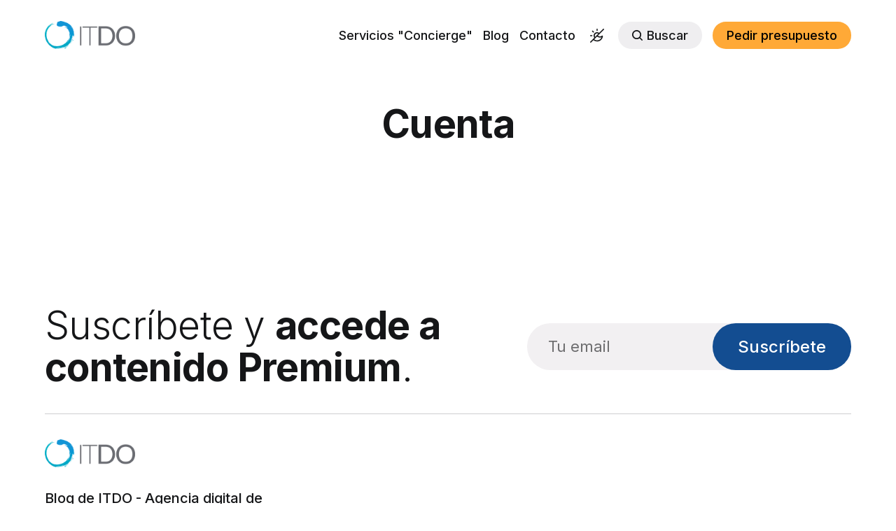

--- FILE ---
content_type: text/html; charset=utf-8
request_url: https://www.itdo.com/blog/account/
body_size: 10799
content:
<!DOCTYPE html>
<html lang="es" class="auto-dark-mode">
	<head>
		<meta charset="utf-8">
		<meta http-equiv="X-UA-Compatible" content="IE=edge">
		<title>Cuenta</title>
		<meta name="HandheldFriendly" content="True">
		<meta name="viewport" content="width=device-width, initial-scale=1">
		

<link rel="preconnect" href="https://fonts.googleapis.com"> 
<link rel="preconnect" href="https://fonts.gstatic.com" crossorigin>
<link rel="preload" as="style" href="https://fonts.googleapis.com/css2?family=Inter:wght@300;400;500;700&display=swap">
<link rel="stylesheet" href="https://fonts.googleapis.com/css2?family=Inter:wght@300;400;500;700&display=swap">













		<link rel="stylesheet" type="text/css" href="/blog/assets/css/screen.css?v=793ff4aea6">

		<link rel="manifest" href="/manifest.json"/>
		<link rel="icon" type="image/png" href="/img/ico/ITDO-icon-60px.png">
		<link rel="icon" type="image/png" href="/img/ico/android-icon-192x192.png" sizes="192x192">
		<link rel="apple-touch-icon" type="image/png" href="/img/ico/apple-icon-180x180.png" sizes="180x180">
		

		<style>
:root {
	--font-family-one: 'Inter', sans-serif;
	--font-weight-one-light: 300;
	--font-weight-one-bold: 700;

	--font-family-two: 'Inter', sans-serif;
	--font-weight-two-bold: 700;

	--font-family-three: 'Inter', sans-serif;
	--font-weight-three-regular: 400;
	--font-weight-three-medium: 500;
	--font-weight-three-bold: 700;

	--letter-spacing: -.01em;
}
</style>

		<link rel="icon" href="https://www.itdo.com/blog/content/images/size/w256h256/2018/10/ITDO-icon-60px-1.png" type="image/png">
    <link rel="canonical" href="https://www.itdo.com/blog/account/">
    <meta name="referrer" content="no-referrer-when-downgrade">
    
    <meta property="og:site_name" content="Blog ITDO - Agencia de desarrollo Web, APPs y Marketing en Barcelona">
    <meta property="og:type" content="website">
    <meta property="og:title" content="Cuenta">
    <meta property="og:description" content="Blog de ITDO - Agencia digital de desarrollo Web, APPs, Transformación y Marketing Digital en Barcelona">
    <meta property="og:url" content="https://www.itdo.com/blog/account/">
    <meta property="og:image" content="https://www.itdo.com/blog/content/images/2024/03/Header-socialmedia-1.jpg">
    <meta property="article:published_time" content="2022-06-07T13:02:45.000Z">
    <meta property="article:modified_time" content="2022-06-09T19:23:08.000Z">
    
    <meta property="article:publisher" content="https://www.facebook.com/itdo.solutions">
    <meta name="twitter:card" content="summary_large_image">
    <meta name="twitter:title" content="Cuenta">
    <meta name="twitter:description" content="Blog de ITDO - Agencia digital de desarrollo Web, APPs, Transformación y Marketing Digital en Barcelona">
    <meta name="twitter:url" content="https://www.itdo.com/blog/account/">
    <meta name="twitter:image" content="https://www.itdo.com/blog/content/images/2022/06/Header-socialmedia-4.jpg">
    <meta name="twitter:label1" content="Written by">
    <meta name="twitter:data1" content="Sergio Vergara">
    <meta name="twitter:label2" content="Filed under">
    <meta name="twitter:data2" content="">
    <meta name="twitter:site" content="@ITDO_Solutions">
    <meta property="og:image:width" content="1200">
    <meta property="og:image:height" content="600">
    
    <script type="application/ld+json">
{
    "@context": "https://schema.org",
    "@type": "Article",
    "publisher": {
        "@type": "Organization",
        "name": "Blog ITDO - Agencia de desarrollo Web, APPs y Marketing en Barcelona",
        "url": "https://www.itdo.com/blog/",
        "logo": {
            "@type": "ImageObject",
            "url": "https://www.itdo.com/blog/content/images/2022/06/ITDO.png"
        }
    },
    "author": {
        "@type": "Person",
        "name": "Sergio Vergara",
        "image": {
            "@type": "ImageObject",
            "url": "https://www.itdo.com/blog/content/images/2022/06/perfil-cara.png",
            "width": 1050,
            "height": 1050
        },
        "url": "https://www.itdo.com/blog/author/sergio-vergara/",
        "sameAs": [
            "https://www.itdo.com"
        ]
    },
    "headline": "Cuenta",
    "url": "https://www.itdo.com/blog/account/",
    "datePublished": "2022-06-07T13:02:45.000Z",
    "dateModified": "2022-06-09T19:23:08.000Z",
    "mainEntityOfPage": "https://www.itdo.com/blog/account/"
}
    </script>

    <meta name="generator" content="Ghost 5.80">
    <link rel="alternate" type="application/rss+xml" title="Blog ITDO - Agencia de desarrollo Web, APPs y Marketing en Barcelona" href="https://www.itdo.com/blog/rss/">
    <script defer src="https://cdn.jsdelivr.net/ghost/portal@~2.37/umd/portal.min.js" data-i18n="true" data-ghost="https://www.itdo.com/blog/" data-key="31dbfa6264644158deeb18cc85" data-api="https://www.itdo.com/blog/ghost/api/content/" crossorigin="anonymous"></script><style id="gh-members-styles">.gh-post-upgrade-cta-content,
.gh-post-upgrade-cta {
    display: flex;
    flex-direction: column;
    align-items: center;
    font-family: -apple-system, BlinkMacSystemFont, 'Segoe UI', Roboto, Oxygen, Ubuntu, Cantarell, 'Open Sans', 'Helvetica Neue', sans-serif;
    text-align: center;
    width: 100%;
    color: #ffffff;
    font-size: 16px;
}

.gh-post-upgrade-cta-content {
    border-radius: 8px;
    padding: 40px 4vw;
}

.gh-post-upgrade-cta h2 {
    color: #ffffff;
    font-size: 28px;
    letter-spacing: -0.2px;
    margin: 0;
    padding: 0;
}

.gh-post-upgrade-cta p {
    margin: 20px 0 0;
    padding: 0;
}

.gh-post-upgrade-cta small {
    font-size: 16px;
    letter-spacing: -0.2px;
}

.gh-post-upgrade-cta a {
    color: #ffffff;
    cursor: pointer;
    font-weight: 500;
    box-shadow: none;
    text-decoration: underline;
}

.gh-post-upgrade-cta a:hover {
    color: #ffffff;
    opacity: 0.8;
    box-shadow: none;
    text-decoration: underline;
}

.gh-post-upgrade-cta a.gh-btn {
    display: block;
    background: #ffffff;
    text-decoration: none;
    margin: 28px 0 0;
    padding: 8px 18px;
    border-radius: 4px;
    font-size: 16px;
    font-weight: 600;
}

.gh-post-upgrade-cta a.gh-btn:hover {
    opacity: 0.92;
}</style>
    <script defer src="https://cdn.jsdelivr.net/ghost/sodo-search@~1.1/umd/sodo-search.min.js" data-key="31dbfa6264644158deeb18cc85" data-styles="https://cdn.jsdelivr.net/ghost/sodo-search@~1.1/umd/main.css" data-sodo-search="https://www.itdo.com/blog/" crossorigin="anonymous"></script>
    
    <link href="https://www.itdo.com/blog/webmentions/receive/" rel="webmention">
    <script defer src="/blog/public/cards.min.js?v=793ff4aea6"></script>
    <link rel="stylesheet" type="text/css" href="/blog/public/cards.min.css?v=793ff4aea6">
    <script defer src="/blog/public/comment-counts.min.js?v=793ff4aea6" data-ghost-comments-counts-api="https://www.itdo.com/blog/members/api/comments/counts/"></script>
    <script defer src="/blog/public/member-attribution.min.js?v=793ff4aea6"></script>
    <style>
.comments-section {
    max-width: var(--max-width-post-wrap);
}
.google-auto-placed {
    background: #cdcdcd;
    padding: 10px;
    margin: 10px;
}
.google-auto-placed:before {
    content: "Ads";
    font-weight: 900;
    color: black!important;
}
.partial-dark-mode .is-logo img,
.auto-dark-mode .is-logo img,
.dark-mode .is-logo img {
  content: url("https://www.itdo.com/blog/content/media/ITDO-white.png");
}
.itdo-accent {
    color: black!important;
    background-color: #FFA937!important;
}
.partial-dark-mode .subscribe-alert .alert-success ,
.auto-dark-mode .subscribe-alert .alert-success ,
.dark-mode .subscribe-alert .alert-success  {
    color:black!important;
}
.partial-dark-mode .alert-error ,
.auto-dark-mode .alert-error ,
.dark-mode .alert-error  {
    color:black!important;
}
.subscribe-alert .alert-success {
    background-color: rgb(93, 255, 93);
     padding-left: 20px!important;
    padding-right: 20px!important;
}
.alert-error {
    background-color: rgb(255, 134, 134);
    color: white;
    padding-left: 20px!important;
    padding-right: 20px!important;
}
.partial-dark-mode:root,
.auto-dark-mode:root,
.dark-mode:root {
    --ghost-accent-color: #1095D7;
}   
.gh-portal-powered { 
    display: none!important; 
}
.gh-portal-triggerbtn-iframe {
    right: 100px!important;
    bottom: 5px!important;
}
input#copy-link {
    margin-top: 10px;
}
#nr-webreader {
    display: none;
}
.post-template #nr-webreader {
    display: block!important;
}
.hero-title a {
    color: var(--ghost-accent-color);
    font-weight: 600;
}
.membership-card .membership-button:nth-child(3) {
    background: #FFA937!important;
    color: black!important;
}
.footer-nav, .footer-nav-column {
    flex-grow: 300;
}
.footer-nav .footer-nav-column:last-child {
    flex-grow: 300;
    width: 250px;
}
.footer-nav-column {
    width: 180px;
}
.darkmode button {
    background: none;
    border: 0;
}
.hero-nonusers {
    font-weight: var(--font-weight-one-light);
    line-height: 1.2;
    max-width: 1500px;
    margin-top: 0;
    letter-spacing: var(--letter-spacing, normal);
    font-size: 6rem;
    margin-top: -4.5vh!important;
    margin-bottom: 4.5vh;
}
@media (max-width: 1024px) {
    .header-checkbox:checked ~ nav {
        width: 210px!important;
    }
    .header-nav li.darkmode svg {
        fill: white!important;
    }
    .partial-dark-mode .header-nav li.darkmode svg,
    .auto-dark-mode .header-nav li.darkmode svg,
    .dark-mode .header-nav li.darkmode svg {
        fill: black!important;
    }
    .hero-nonusers {
        font-size: 3rem!important;
        margin-top: 0px!important;
    }
}
@media (max-width: 1280px) {
    .global-tags a{
        margin-bottom: 7px;
    }
    .header-nav .signup {
     	display:none!important;   
    }
    .gh-portal-triggerbtn-iframe {
        right: 60px!important;
        bottom: -18px!important;
    }
}
.darkmode .icon-dark {
    margin-top:8px;
	width: 20px;
	height: 20px;
}

</style>

<script>
if ("serviceWorker" in navigator) {
	  window.addEventListener("load", function() {
	    navigator.serviceWorker
	      .register("/serviceWorker.js")
	      .then(res => console.log("service worker registered"))
	      .catch(err => console.log("service worker not registered", err))
	  })
}
</script>
   <!-- Start cookieyes banner -->
    <!--  <script id="cookieyes" type="text/javascript" src="https://cdn-cookieyes.com/client_data/e7ddf0acae581cd4c6c39fea/script.js"></script> -->
    <!-- End cookieyes banner --> 

<!-- Google Ads -->
<script async src="https://pagead2.googlesyndication.com/pagead/js/adsbygoogle.js?client=ca-pub-9011780667780408" crossorigin="anonymous" type="text/plain" data-cookieconsent="marketing"></script>

<!-- Google Tag Manager-->
<script  data-cookieconsent="statistics">(function(w,d,s,l,i){w[l]=w[l]||[];w[l].push({'gtm.start':
new Date().getTime(),event:'gtm.js'});var f=d.getElementsByTagName(s)[0],
j=d.createElement(s),dl=l!='dataLayer'?'&l='+l:'';j.async=true;j.src=
'https://www.googletagmanager.com/gtm.js?id='+i+dl;f.parentNode.insertBefore(j,f);
})(window,document,'script','dataLayer','GTM-P3GW9PX');</script> <style>:root {--ghost-accent-color: #134D91;}</style>
	</head>
	<body class="page-template page-account tag-hash-import-2024-03-25-10-46 global-accent-color-buttons">
		<div class="global-wrap">
			<div class="global-content">
				<header class="header-section">
	<div class="header-wrap global-padding">
		<div class="header-logo"><a href="https://www.itdo.com/blog" class="is-logo"><img src="https://www.itdo.com/blog/content/images/2022/06/ITDO.png" alt="Blog ITDO - Agencia de desarrollo Web, APPs y Marketing en Barcelona home"></a>
</div>
		<div class="header-nav is-button-accent-color">
			<span class="header-search search-open is-mobile"><svg role="img" viewBox="0 0 24 24" xmlns="http://www.w3.org/2000/svg"><path d="m16.822 18.813 4.798 4.799c.262.248.61.388.972.388.772-.001 1.407-.637 1.407-1.409 0-.361-.139-.709-.387-.971l-4.799-4.797c3.132-4.108 2.822-10.005-.928-13.756l-.007-.007-.278-.278a.6985.6985 0 0 0-.13-.107C13.36-1.017 7.021-.888 3.066 3.067c-4.088 4.089-4.088 10.729 0 14.816 3.752 3.752 9.65 4.063 13.756.93Zm-.965-13.719c2.95 2.953 2.95 7.81 0 10.763-2.953 2.949-7.809 2.949-10.762 0-2.951-2.953-2.951-7.81 0-10.763 2.953-2.95 7.809-2.95 10.762 0Z"/></svg></span>
			<input id="toggle" class="header-checkbox" type="checkbox">
			<label class="header-toggle" for="toggle">
				<span>
					<span class="bar"></span>
					<span class="bar"></span>
					<span class="bar"></span>
				</span>
			</label>
		<nav>
<ul>
	<li><a href="https://www.itdo.com/desarrollo-web-avanzado-a-medida">Servicios &quot;Concierge&quot;</a></li>
	<li><a href="https://www.itdo.com/blog/">Blog</a></li>
	<li><a href="https://www.itdo.com/contacto">Contacto</a></li>
	<li class="darkmode">
	<button title="Dark / Light Mode" type="button"><svg class="icon-dark" role="img" viewBox="0 0 24 24" xmlns="http://www.w3.org/2000/svg" aria-labelledby="color-scheme-system"><path d="M12 4a1 1 0 0 1-1-1V1a1 1 0 0 1 2 0v2a1 1 0 0 1-1 1zM4.933 6.348a.997.997 0 0 0 1.414 0 .999.999 0 0 0 0-1.414l-1.42-1.42a.999.999 0 1 0-1.414 1.414l1.42 1.42zM1 13h2a1 1 0 1 0 0-2H1a1 1 0 0 0 0 2zm19.486-8.072 3.221-3.221A.999.999 0 1 0 22.293.293l-3.221 3.221-1.42 1.42-2.19 2.19A5.955 5.955 0 0 0 12 6c-3.309 0-6 2.691-6 6 0 1.258.406 2.453 1.124 3.462l-2.105 2.105c-.026.021-.058.03-.083.055s-.033.056-.055.082l-1.368 1.368-.001.002-3.219 3.219a.999.999 0 1 0 1.414 1.414l3.987-3.987a10.03 10.03 0 0 0 6.332 2.262c5.103-.001 9.473-3.902 9.951-9.081a1 1 0 0 0-1.591-.896 5.96 5.96 0 0 1-7.037.06l5.717-5.716 1.42-1.421zm-.945 9.78c-1.21 3.337-4.564 5.587-8.257 5.238a8.019 8.019 0 0 1-4.165-1.651l4.802-4.802c.05.038.093.082.144.12a7.955 7.955 0 0 0 7.476 1.095zm-10.979-.684A3.968 3.968 0 0 1 8 12c0-2.206 1.794-4 4-4a3.98 3.98 0 0 1 2.025.561l-5.463 5.463z"></path></svg></button>
</li>	<li class="header-search search-open is-desktop global-button"><span><svg role="img" viewBox="0 0 24 24" xmlns="http://www.w3.org/2000/svg"><path d="m16.822 18.813 4.798 4.799c.262.248.61.388.972.388.772-.001 1.407-.637 1.407-1.409 0-.361-.139-.709-.387-.971l-4.799-4.797c3.132-4.108 2.822-10.005-.928-13.756l-.007-.007-.278-.278a.6985.6985 0 0 0-.13-.107C13.36-1.017 7.021-.888 3.066 3.067c-4.088 4.089-4.088 10.729 0 14.816 3.752 3.752 9.65 4.063 13.756.93Zm-.965-13.719c2.95 2.953 2.95 7.81 0 10.763-2.953 2.949-7.809 2.949-10.762 0-2.951-2.953-2.951-7.81 0-10.763 2.953-2.95 7.809-2.95 10.762 0Z"/></svg>Buscar</span></li>
	<li class="signup"><a href="https://www.itdo.com/blog/signup/" class="global-button">Únete a la Comunidad ITDO</a></li>
	<li class="account"><a href="https://www.itdo.com/pedir-presupuesto/proyecto" class="global-button itdo-accent">Pedir presupuesto</a></li>
</ul>
</nav>
	</div>
</div>
</header>				<main class="global-main">
					<article class="post-section">
	<div class="post-header">
	<div class="post-header-wrap global-padding is-center">
		<div class="post-header-container">
			<div class="post-header-content">
				<div>
					<div class="post-tags global-tags"></div>
					<h1 class="post-title global-title">Cuenta</h1>
				</div>
			</div>
		</div>
	</div>
</div>	<div class="post-content global-padding">
		
	</div>
</article>

				</main>
				<footer class="footer-section global-footer">
	<div class="footer-wrap global-padding">
		<div class="footer-subscribe">
<h3 class="global-title">Suscríbete y <span>accede a contenido Premium</span>.</h3>
	<div class="subscribe-section">
		<div class="subscribe-wrap">
			<form data-members-form="subscribe" class="subscribe-form" data-members-autoredirect="false">
				<input data-members-email type="email" placeholder="Tu email" aria-label="Tu email" required>
				<button class="global-button" type="submit">Suscríbete</button>
			</form>
			<div class="subscribe-alert">
				<small class="alert-loading global-alert">Enviando tu solicitud...</small>
				<small class="alert-success global-alert">Estas a un paso de miembro de la Comunidad ITDO 😎. Por favor revisa tu bandeja de entrada para confirmar tu suscripción.</small>
				<small class="alert-error global-alert">Ups 😨, parece que no se ha podido enviar tu solicitud. Por favor prueba más tarde.</small>
			</div>
		</div>
	</div>
</div>
		<div class="footer-container">
			<div class="footer-content">
				<div class="footer-logo">
					<a href="https://www.itdo.com/blog" class="is-logo"><img src="https://www.itdo.com/blog/content/images/2022/06/ITDO.png" alt="Blog ITDO - Agencia de desarrollo Web, APPs y Marketing en Barcelona home"></a>
				</div>
				<p class="footer-description">Blog de ITDO - Agencia digital de desarrollo Web, APPs, Transformación y Marketing Digital en Barcelona</p>
				<div class="footer-itdo">
					<li><b>Email:</b> <a href="mailto:aloha@itdo.com" title="Email ITDO">aloha@itdo.com</a></li>
					<li><b>Teléfono:</b> <a href="tel:+34931004545" title="Teléfono ITDO">93 100 45 45</a></li>
					<li class="darkmode">
	<button title="Dark / Light Mode" type="button"><svg class="icon-dark" role="img" viewBox="0 0 24 24" xmlns="http://www.w3.org/2000/svg" aria-labelledby="color-scheme-system"><path d="M12 4a1 1 0 0 1-1-1V1a1 1 0 0 1 2 0v2a1 1 0 0 1-1 1zM4.933 6.348a.997.997 0 0 0 1.414 0 .999.999 0 0 0 0-1.414l-1.42-1.42a.999.999 0 1 0-1.414 1.414l1.42 1.42zM1 13h2a1 1 0 1 0 0-2H1a1 1 0 0 0 0 2zm19.486-8.072 3.221-3.221A.999.999 0 1 0 22.293.293l-3.221 3.221-1.42 1.42-2.19 2.19A5.955 5.955 0 0 0 12 6c-3.309 0-6 2.691-6 6 0 1.258.406 2.453 1.124 3.462l-2.105 2.105c-.026.021-.058.03-.083.055s-.033.056-.055.082l-1.368 1.368-.001.002-3.219 3.219a.999.999 0 1 0 1.414 1.414l3.987-3.987a10.03 10.03 0 0 0 6.332 2.262c5.103-.001 9.473-3.902 9.951-9.081a1 1 0 0 0-1.591-.896 5.96 5.96 0 0 1-7.037.06l5.717-5.716 1.42-1.421zm-.945 9.78c-1.21 3.337-4.564 5.587-8.257 5.238a8.019 8.019 0 0 1-4.165-1.651l4.802-4.802c.05.038.093.082.144.12a7.955 7.955 0 0 0 7.476 1.095zm-10.979-.684A3.968 3.968 0 0 1 8 12c0-2.206 1.794-4 4-4a3.98 3.98 0 0 1 2.025.561l-5.463 5.463z"></path></svg></button>
</li>				</div>
			</div>
			<div class="footer-nav">
				<div class="footer-nav-column is-social">
					<small>Social</small>
					<ul>
						

<li><a href="https://www.facebook.com/itdo.solutions" target="_blank"><svg role="img" viewBox="0 0 24 24" xmlns="http://www.w3.org/2000/svg"><path d="M23.9981 11.9991C23.9981 5.37216 18.626 0 11.9991 0C5.37216 0 0 5.37216 0 11.9991C0 17.9882 4.38789 22.9522 10.1242 23.8524V15.4676H7.07758V11.9991H10.1242V9.35553C10.1242 6.34826 11.9156 4.68714 14.6564 4.68714C15.9692 4.68714 17.3424 4.92149 17.3424 4.92149V7.87439H15.8294C14.3388 7.87439 13.8739 8.79933 13.8739 9.74824V11.9991H17.2018L16.6698 15.4676H13.8739V23.8524C19.6103 22.9522 23.9981 17.9882 23.9981 11.9991Z"/></svg>Facebook</a></li>

<li><a href="https://twitter.com/ITDO_Solutions" target="_blank"><svg role="img" viewBox="0 0 24 24" xmlns="http://www.w3.org/2000/svg"><path d="M18.901 1.153h3.68l-8.04 9.19L24 22.846h-7.406l-5.8-7.584-6.638 7.584H.474l8.6-9.83L0 1.154h7.594l5.243 6.932ZM17.61 20.644h2.039L6.486 3.24H4.298Z"/></svg>X/Twitter</a></li>

<li><a href="https://www.instagram.com/ITDO_Solutions/" target="_blank"><svg role="img" viewBox="0 0 24 24" xmlns="http://www.w3.org/2000/svg"><path d="M12 0C8.74 0 8.333.015 7.053.072 5.775.132 4.905.333 4.14.63c-.789.306-1.459.717-2.126 1.384S.935 3.35.63 4.14C.333 4.905.131 5.775.072 7.053.012 8.333 0 8.74 0 12s.015 3.667.072 4.947c.06 1.277.261 2.148.558 2.913.306.788.717 1.459 1.384 2.126.667.666 1.336 1.079 2.126 1.384.766.296 1.636.499 2.913.558C8.333 23.988 8.74 24 12 24s3.667-.015 4.947-.072c1.277-.06 2.148-.262 2.913-.558.788-.306 1.459-.718 2.126-1.384.666-.667 1.079-1.335 1.384-2.126.296-.765.499-1.636.558-2.913.06-1.28.072-1.687.072-4.947s-.015-3.667-.072-4.947c-.06-1.277-.262-2.149-.558-2.913-.306-.789-.718-1.459-1.384-2.126C21.319 1.347 20.651.935 19.86.63c-.765-.297-1.636-.499-2.913-.558C15.667.012 15.26 0 12 0zm0 2.16c3.203 0 3.585.016 4.85.071 1.17.055 1.805.249 2.227.415.562.217.96.477 1.382.896.419.42.679.819.896 1.381.164.422.36 1.057.413 2.227.057 1.266.07 1.646.07 4.85s-.015 3.585-.074 4.85c-.061 1.17-.256 1.805-.421 2.227-.224.562-.479.96-.899 1.382-.419.419-.824.679-1.38.896-.42.164-1.065.36-2.235.413-1.274.057-1.649.07-4.859.07-3.211 0-3.586-.015-4.859-.074-1.171-.061-1.816-.256-2.236-.421-.569-.224-.96-.479-1.379-.899-.421-.419-.69-.824-.9-1.38-.165-.42-.359-1.065-.42-2.235-.045-1.26-.061-1.649-.061-4.844 0-3.196.016-3.586.061-4.861.061-1.17.255-1.814.42-2.234.21-.57.479-.96.9-1.381.419-.419.81-.689 1.379-.898.42-.166 1.051-.361 2.221-.421 1.275-.045 1.65-.06 4.859-.06l.045.03zm0 3.678c-3.405 0-6.162 2.76-6.162 6.162 0 3.405 2.76 6.162 6.162 6.162 3.405 0 6.162-2.76 6.162-6.162 0-3.405-2.76-6.162-6.162-6.162zM12 16c-2.21 0-4-1.79-4-4s1.79-4 4-4 4 1.79 4 4-1.79 4-4 4zm7.846-10.405c0 .795-.646 1.44-1.44 1.44-.795 0-1.44-.646-1.44-1.44 0-.794.646-1.439 1.44-1.439.793-.001 1.44.645 1.44 1.439z"/></svg>Instagram</a></li>

<li><a href="https://medium.com/@itdo_solutions" target="_blank"><svg role="img" viewBox="0 0 24 24" xmlns="http://www.w3.org/2000/svg"><path d="M2.846 6.36c.03-.295-.083-.586-.303-.784l-2.24-2.7v-.403H7.26l5.378 11.795 4.728-11.795H24v.403l-1.917 1.837c-.165.126-.247.333-.213.538v13.5c-.034.204.048.41.213.537l1.87 1.837v.403h-9.41v-.403l1.937-1.882c.19-.19.19-.246.19-.538V7.794l-5.39 13.688h-.727L4.278 7.794v9.174c-.052.386.076.774.347 1.053l2.52 3.06v.402H0v-.403l2.52-3.06c.27-.278.39-.67.326-1.052V6.36z"/></svg>Medium</a></li>

<li><a href="http://www.linkedin.com/company/itdo" target="_blank"><svg role="img" viewBox="0 0 24 24" xmlns="http://www.w3.org/2000/svg"><path d="M20.447 20.452h-3.554v-5.569c0-1.328-.027-3.037-1.852-3.037-1.853 0-2.136 1.445-2.136 2.939v5.667H9.351V9h3.414v1.561h.046c.477-.9 1.637-1.85 3.37-1.85 3.601 0 4.267 2.37 4.267 5.455v6.286zM5.337 7.433c-1.144 0-2.063-.926-2.063-2.065 0-1.138.92-2.063 2.063-2.063 1.14 0 2.064.925 2.064 2.063 0 1.139-.925 2.065-2.064 2.065zm1.782 13.019H3.555V9h3.564v11.452zM22.225 0H1.771C.792 0 0 .774 0 1.729v20.542C0 23.227.792 24 1.771 24h20.451C23.2 24 24 23.227 24 22.271V1.729C24 .774 23.2 0 22.222 0h.003z"/></svg>Linkedin</a></li>

<li><a href="https://www.pinterest.es/itdo_solutions/" target="_blank"><svg role="img" viewBox="0 0 24 24" xmlns="http://www.w3.org/2000/svg"><path d="M12.017 0C5.396 0 .029 5.367.029 11.987c0 5.079 3.158 9.417 7.618 11.162-.105-.949-.199-2.403.041-3.439.219-.937 1.406-5.957 1.406-5.957s-.359-.72-.359-1.781c0-1.663.967-2.911 2.168-2.911 1.024 0 1.518.769 1.518 1.688 0 1.029-.653 2.567-.992 3.992-.285 1.193.6 2.165 1.775 2.165 2.128 0 3.768-2.245 3.768-5.487 0-2.861-2.063-4.869-5.008-4.869-3.41 0-5.409 2.562-5.409 5.199 0 1.033.394 2.143.889 2.741.099.12.112.225.085.345-.09.375-.293 1.199-.334 1.363-.053.225-.172.271-.401.165-1.495-.69-2.433-2.878-2.433-4.646 0-3.776 2.748-7.252 7.92-7.252 4.158 0 7.392 2.967 7.392 6.923 0 4.135-2.607 7.462-6.233 7.462-1.214 0-2.354-.629-2.758-1.379l-.749 2.848c-.269 1.045-1.004 2.352-1.498 3.146 1.123.345 2.306.535 3.55.535 6.607 0 11.985-5.365 11.985-11.987C23.97 5.39 18.592.026 11.985.026L12.017 0z"/></svg>Pinterest</a></li>

<li><a href="https://feedly.com/i/subscription/feed/http://www.itdo.com/blog/rss/"
        target="_blank"><svg role="img" viewBox="0 0 24 24" xmlns="http://www.w3.org/2000/svg"><path d="M19.199 24C19.199 13.467 10.533 4.8 0 4.8V0c13.165 0 24 10.835 24 24h-4.801zM3.291 17.415c1.814 0 3.293 1.479 3.293 3.295 0 1.813-1.485 3.29-3.301 3.29C1.47 24 0 22.526 0 20.71s1.475-3.294 3.291-3.295zM15.909 24h-4.665c0-6.169-5.075-11.245-11.244-11.245V8.09c8.727 0 15.909 7.184 15.909 15.91z"/></svg>RSS</a></li>











					</ul>
				</div>
				




<div class="footer-nav-column">
	<small>Comunidad ITDO</small>
	<ul>
		<li><a href="https://www.itdo.com/blog/membership/">Hazte miembro</a></li>
		<li><a href="https://www.itdo.com/blog/signup/">Subscríbete</a></li>
		<li><a href="https://www.itdo.com/blog/signin/">Iniciar sesión</a></li>
		<li><a href="https://www.itdo.com/blog/account/">Cuenta</a></li>
		<li><a href="https://www.itdo.com/blog/enviar-post/">Envía tu artículo</a></li>
	</ul>
</div>

<div class="footer-nav-column">
	<small>Sobre ITDO</small>
	<ul>
		<li><a href="https://www.itdo.com/desarrollo-web-avanzado-a-medida">Servicios &quot;Concierge&quot;</a></li>
		<li><a href="https://www.itdo.com/#por-que-itdo-en-el-desarrollo-pagina-web">¿Por qué ITDO?</a></li>
		<li><a href="https://www.itdo.com/#precios-desarrollo-web">Precios Desarrollo Web</a></li>
		<li><a href="https://www.itdo.com/blog/">Blog</a></li>
		<li><a href="https://www.itdo.com/contacto">Contacto</a></li>
	</ul>
</div>

<div class="footer-nav-column">
	<small>Servicios ITDO</small>
	<ul>
		<li><a href="https://www.itdo.com/">Desarrollo de páginas web</a></li>
		<li><a href="https://www.itdo.com/desarrollo-web-avanzado-a-medida">Desarrollo Web a medida</a></li>
		<li><a href="https://www.itdo.com/desarrollo-app">Desarrollo APP</a></li>
		<li><a href="https://www.itdo.com/pedir-presupuesto/automatizacion-erp-crm">Automatización: ERP y/o CRM</a></li>
		<li><a href="https://www.itdo.com/pedir-presupuesto/auditoria-posicionamiento-SEO">Consultoría y SEO</a></li>
	</ul>
</div>

			</div>
			<div class="footer-copyright">
				&copy; <a href="https://www.itdo.com/blog">Blog ITDO - Agencia de desarrollo Web, APPs y Marketing en Barcelona</a> 2026.
				<a href="https://www.itdo.com/blog/politica-de-privacidad/" target="_blank" rel="noopener noreferrer">Política de privacidad</a>  | <a href="https://www.itdo.com/blog/aviso-legal/" target="_blank" rel="noopener noreferrer">Aviso legal</a>  | <a href="javascript:Cookiebot.renew();" id="ChangeCookies">Configurar cookies</a>  | <a target="_blank" href="https://www.itdo.com/blog/politica-de-cookies/" rel="noopener noreferrer">Política de cookies</a> | <a href="https://www.itdo.com/blog/politica-de-privacidad-redes-sociales/" target="_blank" rel="noopener noreferrer">Política de redes sociales</a> | <a href="https://www.itdo.com/blog/politica-de-newsletter/" target="_blank" rel="noopener noreferrer">Política de Newsletter</a>
			</div>
		</div>
	</div>
</footer>			</div>
		</div>
		<div id="notifications" class="global-notification">
	<div class="subscribe">¡Bienvenido a la Comunidad ITDO! Tienes una cuenta activa con acceso a ilimitado a las publicaciones y recibirás en tu correo electrónico las novedades sobre Desarrollo Web, APPs y Marketing.</div>
	<div class="signin">Sesión iniciada correctamente. Tienes una cuenta activa con acceso a ilimitado a las publicaciones y recibirás en tu correo electrónico las novedades sobre Desarrollo Web, APPs y Marketing.</div>
	<div class="signup">¡Bienvenido a la Comunidad ITDO! Te has registrado correctamente.</div>
	<div class="update-email">¡Perfecto! Tu correo electrónico está actualizado.</div>
	<div class="expired">El enlace ha caducado por seguridad, puedes volver a suscribirte o ponerte en contacto aloha@itdo.com</div>
	<div class="checkout-success">Success! Check your email for magic link to sign-in.</div>
</div>
		<div class="search-section">
	<div class="search-wrap">
		<div class="search-content">
			<form class="search-form" onsubmit="return false">
				<input class="search-input" type="text" placeholder="Buscar">
				<div class="search-meta">
					<span class="search-info">Introduce al menos 3 caracteres</span>
					<span class="search-counter is-hide">
						<span class="search-counter-results">0</span>
						Resultados para tu búsqueda
					</span>
				</div>
				<span class="search-close"><svg role="img" viewBox="0 0 24 24" xmlns="http://www.w3.org/2000/svg"><path d="M11.997 10.846L1.369.219 1.363.214A.814.814 0 00.818.005.821.821 0 000 .822c0 .201.074.395.208.545l.006.006L10.842 12 .214 22.626l-.006.006a.822.822 0 00-.208.546c0 .447.37.817.818.817a.814.814 0 00.551-.215l10.628-10.627 10.628 10.628.005.005a.816.816 0 001.368-.603.816.816 0 00-.213-.552l-.006-.005L13.151 12l10.63-10.627c.003 0 .004-.003.006-.005A.82.82 0 0024 .817a.817.817 0 00-1.37-.602l-.004.004-10.63 10.627z"/></svg></span>
			</form>
			<div class="search-results global-image"></div>
		</div>
	</div>
	<div class="search-overlay"></div>
</div>
		<script src="/blog/assets/js/global.js?v=793ff4aea6"></script>
		<script src="/blog/assets/js/post.js?v=793ff4aea6"></script>
		<script>
!function(){"use strict";const p=new URLSearchParams(window.location.search),isAction=p.has("action"),isStripe=p.has("stripe"),success=p.get("success"),action=p.get("action"),stripe=p.get("stripe"),n=document.getElementById("notifications"),a="is-subscribe",b="is-signin",c="is-signup",f="is-update-email",d="is-expired",e="is-checkout-success";p&&(isAction&&(action=="subscribe"&&success=="true"&&n.classList.add(a),action=="signup-paid"&&success=="true"&&n.classList.add(a),action=="signin"&&success=="true"&&n.classList.add(b),action=="signup"&&success=="true"&&n.classList.add(c),action=="updateEmail"&&success=="true"&&n.classList.add(f),success=="false"&&n.classList.add(d)),isStripe&&stripe=="success"&&n.classList.add(e),(isAction||isStripe)&&setTimeout(function(){window.history.replaceState(null,null,window.location.pathname),n.classList.remove(a,b,c,d,e,f)},5000))}();
</script>

<script>
const options = {
	api:'https://www.itdo.com/blog/ghost/api/content/posts/?key='+"2fa3724471581153b6457dbe82"+'&limit=all&fields=url,title,feature_image,published_at,custom_excerpt,visibility,html',
	threshold: 0.1,
	ignoreLocation: true,
	keys: ['title','custom_excerpt','html'],
	images: true,
	limit: 14
}
</script>

		<!-- Global site tag (gtag.js) - Google Analytics -->
<script async src="https://www.googletagmanager.com/gtag/js?id=UA-127274771-1" data-cookieconsent="statistics"></script>
<script type="text/plain" data-cookieconsent="statistics">
	  window.dataLayer = window.dataLayer || [];
	  function gtag(){dataLayer.push(arguments);}
	  gtag('js', new Date());
	  gtag('config', 'UA-127274771-1');
</script> 
<!-- Global site tag (gtag.js) - Google Analytics-->
<script async src="https://www.googletagmanager.com/gtag/js?id=G-J4NNBX9FS7" data-cookieconsent="statistics"></script>
<script type="text/plain" data-cookieconsent="statistics">
  window.dataLayer = window.dataLayer || [];
  function gtag(){dataLayer.push(arguments);}
  gtag('js', new Date());
  gtag('config', 'G-J4NNBX9FS7');
</script>  

<!-- Twitter universal website tag code  -->
<script rel='preconnect' type="text/javascript" data-cookieconsent="statistics">
!function(e,t,n,s,u,a){e.twq||(s=e.twq=function(){s.exe?s.exe.apply(s,arguments):s.queue.push(arguments);
},s.version='1.1',s.queue=[],u=t.createElement(n),u.async=!0,u.src='//static.ads-twitter.com/uwt.js',
a=t.getElementsByTagName(n)[0],a.parentNode.insertBefore(u,a))}(window,document,'script');
twq('init','o15vn');
twq('track','PageView');
</script>

<!-- Facebook Pixel Code -->
<script rel='preconnect' type="text/javascript" data-cookieconsent="marketing">
  !function(f,b,e,v,n,t,s)
  {if(f.fbq)return;n=f.fbq=function(){n.callMethod?
  n.callMethod.apply(n,arguments):n.queue.push(arguments)};
  if(!f._fbq)f._fbq=n;n.push=n;n.loaded=!0;n.version='2.0';
  n.queue=[];t=b.createElement(e);t.async=!0;
  t.src=v;s=b.getElementsByTagName(e)[0];
  s.parentNode.insertBefore(t,s)}(window, document,'script',
  'https://connect.facebook.net/en_US/fbevents.js');
  fbq('init', '516291955528948');
  fbq('track', 'PageView');
</script>
<noscript><img height="1" width="1" style="display:none"
  src="https://www.facebook.com/tr?id=516291955528948&ev=PageView&noscript=1"
/></noscript>


<!-- Hero text login users -->
<script data-cookieconsent="preferences">
 	var headernav = document.getElementsByClassName('header-nav');
    if (headernav.length > 0) {
        var nonuser = headernav[0].getElementsByClassName('signup');
        if (nonuser.length == 0) {
            var herononuser = document.getElementsByClassName('hero-nonusers');
            if(herononuser.length > 0) {
                herononuser[0].style.display = "none";
            }
        }
    }
</script>

<!-- Dark Mode switch -->
<script data-cookieconsent="preferences">
	function setCookie(cname, cvalue, exdays) {
      const d = new Date();
      d.setTime(d.getTime() + (exdays*24*60*60*1000));
      let expires = "expires="+ d.toUTCString();
      document.cookie = cname + "=" + cvalue + ";" + expires + ";path=/";
    }
    function getCookie(cname) {
      let name = cname + "=";
      let decodedCookie = decodeURIComponent(document.cookie);
      let ca = decodedCookie.split(';');
      for(let i = 0; i <ca.length; i++) {
        let c = ca[i];
        while (c.charAt(0) == ' ') {
          c = c.substring(1);
        }
        if (c.indexOf(name) == 0) {
          return c.substring(name.length, c.length);
        }
      }
      return "";
    }
    function setDark(){
        document.documentElement.classList.add('dark-mode');
    }
    function setLight(){
        document.documentElement.classList.remove('auto-dark-mode');
        document.documentElement.classList.remove('dark-mode');
    }
    function setAutoDark(){
        document.documentElement.classList.remove('auto-dark-mode');
    }
    function setMode(){
        var isautodark = document.getElementsByClassName('auto-dark-mode');
        var isdark = document.getElementsByClassName('dark-mode');
		if (isautodark.length > 0) {
			setLight();
            setCookie("itdo-dark-mode",false,90);
		}
        else if (isdark.length > 0) {
			setLight();
            setCookie("itdo-dark-mode",false,90);
		}
		else {
			setDark();
            setCookie("itdo-dark-mode",true,90);
		}
    }
    var icondarknav = document.querySelector(".header-nav .icon-dark");
    if (icondarknav) {
		icondarknav.onclick = function() { setMode() }
    }
    var icondarkfooter = document.querySelector(".footer-section .icon-dark");
    if (icondarkfooter) {
		icondarkfooter.onclick = function() { setMode() }
    }

    if (typeof getCookie("itdo-dark-mode") !== 'undefined') {
      if(getCookie("itdo-dark-mode") === "true") {
          setDark();
      }
      else if(getCookie("itdo-dark-mode") === "false") {
          setLight();
      }
      else {
          setAutoDark();
      }
    }
</script>
<script>
var observer = new MutationObserver(function(mutations) {
mutations.forEach(function(mutation) {
if (mutation.type == "childList") {
var elem = document.getElementById('ChangeCookies');
if(elem) {
elem.classList.add('cky-banner-element');
}
}
})
})



  var ckyBody = document.getElementsByTagName("body")[0];
observer.observe(ckyBody, {
childList: true,
subtree: true,
})
</script>
	</body>
</html>